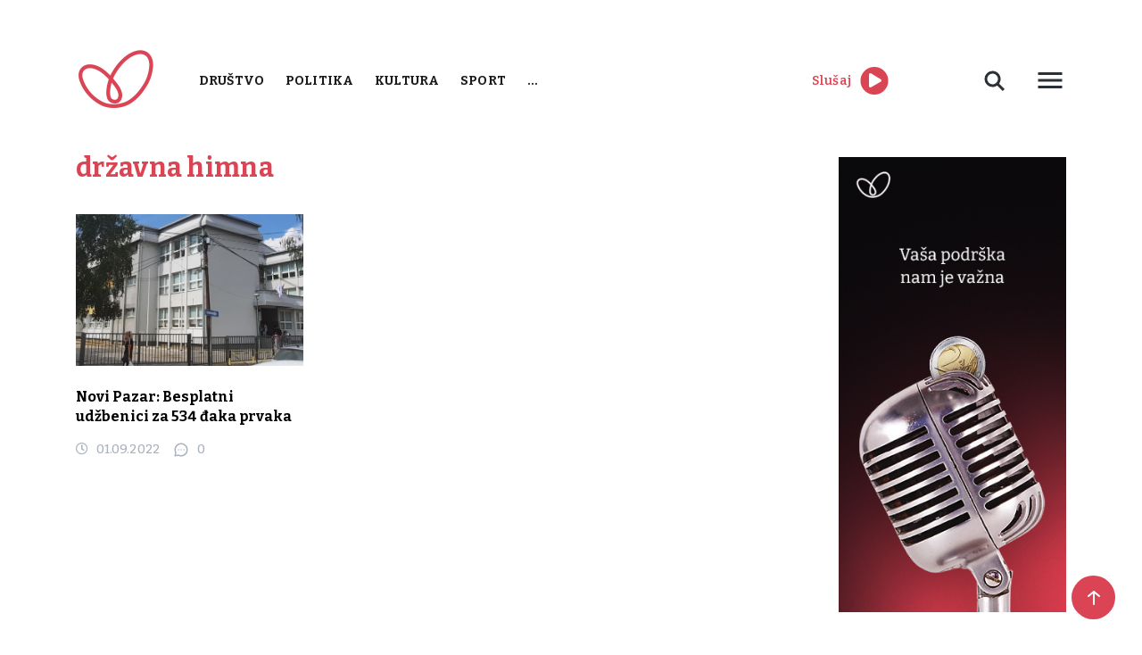

--- FILE ---
content_type: text/html; charset=UTF-8
request_url: https://www.radiostoplus.com/tag/drzavna-himna/
body_size: 11382
content:
<!doctype html>
<html lang="en-US">
<head>
	<meta charset="UTF-8">
	<meta name="viewport" content="width=device-width, initial-scale=1">
	<link rel="preconnect" href="https://fonts.gstatic.com">
	<link rel="stylesheet" href="https://cdnjs.cloudflare.com/ajax/libs/font-awesome/5.15.3/css/all.min.css">
	<link href="https://fonts.googleapis.com/css2?family=Bitter:wght@300;400;500;600;700&display=swap" rel="stylesheet">
	<link rel="stylesheet" href="https://cdn.jsdelivr.net/gh/fancyapps/fancybox@3.5.7/dist/jquery.fancybox.min.css"/>
	<meta name='robots' content='index, follow, max-image-preview:large, max-snippet:-1, max-video-preview:-1' />

	<!-- This site is optimized with the Yoast SEO plugin v26.8 - https://yoast.com/product/yoast-seo-wordpress/ -->
	<title>državna himna Archives - Radio Sto Plus</title>
	<link rel="canonical" href="https://www.radiostoplus.com/tag/drzavna-himna/" />
	<meta property="og:locale" content="en_US" />
	<meta property="og:type" content="article" />
	<meta property="og:title" content="državna himna Archives - Radio Sto Plus" />
	<meta property="og:url" content="https://www.radiostoplus.com/tag/drzavna-himna/" />
	<meta property="og:site_name" content="Radio Sto Plus" />
	<meta name="twitter:card" content="summary_large_image" />
	<script type="application/ld+json" class="yoast-schema-graph">{"@context":"https://schema.org","@graph":[{"@type":"CollectionPage","@id":"https://www.radiostoplus.com/tag/drzavna-himna/","url":"https://www.radiostoplus.com/tag/drzavna-himna/","name":"državna himna Archives - Radio Sto Plus","isPartOf":{"@id":"https://www.radiostoplus.com/#website"},"primaryImageOfPage":{"@id":"https://www.radiostoplus.com/tag/drzavna-himna/#primaryimage"},"image":{"@id":"https://www.radiostoplus.com/tag/drzavna-himna/#primaryimage"},"thumbnailUrl":"https://www.radiostoplus.com/wp-content/uploads/2022/09/osnovna-skola-Stefan-Nemanja.jpg","inLanguage":"en-US"},{"@type":"ImageObject","inLanguage":"en-US","@id":"https://www.radiostoplus.com/tag/drzavna-himna/#primaryimage","url":"https://www.radiostoplus.com/wp-content/uploads/2022/09/osnovna-skola-Stefan-Nemanja.jpg","contentUrl":"https://www.radiostoplus.com/wp-content/uploads/2022/09/osnovna-skola-Stefan-Nemanja.jpg","width":1362,"height":757},{"@type":"WebSite","@id":"https://www.radiostoplus.com/#website","url":"https://www.radiostoplus.com/","name":"Radio Sto Plus","description":"Radio Sto Plus","potentialAction":[{"@type":"SearchAction","target":{"@type":"EntryPoint","urlTemplate":"https://www.radiostoplus.com/?s={search_term_string}"},"query-input":{"@type":"PropertyValueSpecification","valueRequired":true,"valueName":"search_term_string"}}],"inLanguage":"en-US"}]}</script>
	<!-- / Yoast SEO plugin. -->


<link rel='dns-prefetch' href='//cdnjs.cloudflare.com' />
<link rel='dns-prefetch' href='//cdn.jsdelivr.net' />
<script type="text/javascript" id="wpp-js" src="https://www.radiostoplus.com/wp-content/plugins/wordpress-popular-posts/assets/js/wpp.min.js?ver=7.3.6" data-sampling="0" data-sampling-rate="100" data-api-url="https://www.radiostoplus.com/wp-json/wordpress-popular-posts" data-post-id="0" data-token="0b0f8c37a0" data-lang="0" data-debug="0"></script>
<link rel="alternate" type="application/rss+xml" title="Radio Sto Plus &raquo; državna himna Tag Feed" href="https://www.radiostoplus.com/tag/drzavna-himna/feed/" />
<style id='wp-img-auto-sizes-contain-inline-css' type='text/css'>
img:is([sizes=auto i],[sizes^="auto," i]){contain-intrinsic-size:3000px 1500px}
/*# sourceURL=wp-img-auto-sizes-contain-inline-css */
</style>
<style id='wp-block-library-inline-css' type='text/css'>
:root{--wp-block-synced-color:#7a00df;--wp-block-synced-color--rgb:122,0,223;--wp-bound-block-color:var(--wp-block-synced-color);--wp-editor-canvas-background:#ddd;--wp-admin-theme-color:#007cba;--wp-admin-theme-color--rgb:0,124,186;--wp-admin-theme-color-darker-10:#006ba1;--wp-admin-theme-color-darker-10--rgb:0,107,160.5;--wp-admin-theme-color-darker-20:#005a87;--wp-admin-theme-color-darker-20--rgb:0,90,135;--wp-admin-border-width-focus:2px}@media (min-resolution:192dpi){:root{--wp-admin-border-width-focus:1.5px}}.wp-element-button{cursor:pointer}:root .has-very-light-gray-background-color{background-color:#eee}:root .has-very-dark-gray-background-color{background-color:#313131}:root .has-very-light-gray-color{color:#eee}:root .has-very-dark-gray-color{color:#313131}:root .has-vivid-green-cyan-to-vivid-cyan-blue-gradient-background{background:linear-gradient(135deg,#00d084,#0693e3)}:root .has-purple-crush-gradient-background{background:linear-gradient(135deg,#34e2e4,#4721fb 50%,#ab1dfe)}:root .has-hazy-dawn-gradient-background{background:linear-gradient(135deg,#faaca8,#dad0ec)}:root .has-subdued-olive-gradient-background{background:linear-gradient(135deg,#fafae1,#67a671)}:root .has-atomic-cream-gradient-background{background:linear-gradient(135deg,#fdd79a,#004a59)}:root .has-nightshade-gradient-background{background:linear-gradient(135deg,#330968,#31cdcf)}:root .has-midnight-gradient-background{background:linear-gradient(135deg,#020381,#2874fc)}:root{--wp--preset--font-size--normal:16px;--wp--preset--font-size--huge:42px}.has-regular-font-size{font-size:1em}.has-larger-font-size{font-size:2.625em}.has-normal-font-size{font-size:var(--wp--preset--font-size--normal)}.has-huge-font-size{font-size:var(--wp--preset--font-size--huge)}.has-text-align-center{text-align:center}.has-text-align-left{text-align:left}.has-text-align-right{text-align:right}.has-fit-text{white-space:nowrap!important}#end-resizable-editor-section{display:none}.aligncenter{clear:both}.items-justified-left{justify-content:flex-start}.items-justified-center{justify-content:center}.items-justified-right{justify-content:flex-end}.items-justified-space-between{justify-content:space-between}.screen-reader-text{border:0;clip-path:inset(50%);height:1px;margin:-1px;overflow:hidden;padding:0;position:absolute;width:1px;word-wrap:normal!important}.screen-reader-text:focus{background-color:#ddd;clip-path:none;color:#444;display:block;font-size:1em;height:auto;left:5px;line-height:normal;padding:15px 23px 14px;text-decoration:none;top:5px;width:auto;z-index:100000}html :where(.has-border-color){border-style:solid}html :where([style*=border-top-color]){border-top-style:solid}html :where([style*=border-right-color]){border-right-style:solid}html :where([style*=border-bottom-color]){border-bottom-style:solid}html :where([style*=border-left-color]){border-left-style:solid}html :where([style*=border-width]){border-style:solid}html :where([style*=border-top-width]){border-top-style:solid}html :where([style*=border-right-width]){border-right-style:solid}html :where([style*=border-bottom-width]){border-bottom-style:solid}html :where([style*=border-left-width]){border-left-style:solid}html :where(img[class*=wp-image-]){height:auto;max-width:100%}:where(figure){margin:0 0 1em}html :where(.is-position-sticky){--wp-admin--admin-bar--position-offset:var(--wp-admin--admin-bar--height,0px)}@media screen and (max-width:600px){html :where(.is-position-sticky){--wp-admin--admin-bar--position-offset:0px}}

/*# sourceURL=wp-block-library-inline-css */
</style><style id='global-styles-inline-css' type='text/css'>
:root{--wp--preset--aspect-ratio--square: 1;--wp--preset--aspect-ratio--4-3: 4/3;--wp--preset--aspect-ratio--3-4: 3/4;--wp--preset--aspect-ratio--3-2: 3/2;--wp--preset--aspect-ratio--2-3: 2/3;--wp--preset--aspect-ratio--16-9: 16/9;--wp--preset--aspect-ratio--9-16: 9/16;--wp--preset--color--black: #000000;--wp--preset--color--cyan-bluish-gray: #abb8c3;--wp--preset--color--white: #ffffff;--wp--preset--color--pale-pink: #f78da7;--wp--preset--color--vivid-red: #cf2e2e;--wp--preset--color--luminous-vivid-orange: #ff6900;--wp--preset--color--luminous-vivid-amber: #fcb900;--wp--preset--color--light-green-cyan: #7bdcb5;--wp--preset--color--vivid-green-cyan: #00d084;--wp--preset--color--pale-cyan-blue: #8ed1fc;--wp--preset--color--vivid-cyan-blue: #0693e3;--wp--preset--color--vivid-purple: #9b51e0;--wp--preset--gradient--vivid-cyan-blue-to-vivid-purple: linear-gradient(135deg,rgb(6,147,227) 0%,rgb(155,81,224) 100%);--wp--preset--gradient--light-green-cyan-to-vivid-green-cyan: linear-gradient(135deg,rgb(122,220,180) 0%,rgb(0,208,130) 100%);--wp--preset--gradient--luminous-vivid-amber-to-luminous-vivid-orange: linear-gradient(135deg,rgb(252,185,0) 0%,rgb(255,105,0) 100%);--wp--preset--gradient--luminous-vivid-orange-to-vivid-red: linear-gradient(135deg,rgb(255,105,0) 0%,rgb(207,46,46) 100%);--wp--preset--gradient--very-light-gray-to-cyan-bluish-gray: linear-gradient(135deg,rgb(238,238,238) 0%,rgb(169,184,195) 100%);--wp--preset--gradient--cool-to-warm-spectrum: linear-gradient(135deg,rgb(74,234,220) 0%,rgb(151,120,209) 20%,rgb(207,42,186) 40%,rgb(238,44,130) 60%,rgb(251,105,98) 80%,rgb(254,248,76) 100%);--wp--preset--gradient--blush-light-purple: linear-gradient(135deg,rgb(255,206,236) 0%,rgb(152,150,240) 100%);--wp--preset--gradient--blush-bordeaux: linear-gradient(135deg,rgb(254,205,165) 0%,rgb(254,45,45) 50%,rgb(107,0,62) 100%);--wp--preset--gradient--luminous-dusk: linear-gradient(135deg,rgb(255,203,112) 0%,rgb(199,81,192) 50%,rgb(65,88,208) 100%);--wp--preset--gradient--pale-ocean: linear-gradient(135deg,rgb(255,245,203) 0%,rgb(182,227,212) 50%,rgb(51,167,181) 100%);--wp--preset--gradient--electric-grass: linear-gradient(135deg,rgb(202,248,128) 0%,rgb(113,206,126) 100%);--wp--preset--gradient--midnight: linear-gradient(135deg,rgb(2,3,129) 0%,rgb(40,116,252) 100%);--wp--preset--font-size--small: 13px;--wp--preset--font-size--medium: 20px;--wp--preset--font-size--large: 36px;--wp--preset--font-size--x-large: 42px;--wp--preset--spacing--20: 0.44rem;--wp--preset--spacing--30: 0.67rem;--wp--preset--spacing--40: 1rem;--wp--preset--spacing--50: 1.5rem;--wp--preset--spacing--60: 2.25rem;--wp--preset--spacing--70: 3.38rem;--wp--preset--spacing--80: 5.06rem;--wp--preset--shadow--natural: 6px 6px 9px rgba(0, 0, 0, 0.2);--wp--preset--shadow--deep: 12px 12px 50px rgba(0, 0, 0, 0.4);--wp--preset--shadow--sharp: 6px 6px 0px rgba(0, 0, 0, 0.2);--wp--preset--shadow--outlined: 6px 6px 0px -3px rgb(255, 255, 255), 6px 6px rgb(0, 0, 0);--wp--preset--shadow--crisp: 6px 6px 0px rgb(0, 0, 0);}:where(.is-layout-flex){gap: 0.5em;}:where(.is-layout-grid){gap: 0.5em;}body .is-layout-flex{display: flex;}.is-layout-flex{flex-wrap: wrap;align-items: center;}.is-layout-flex > :is(*, div){margin: 0;}body .is-layout-grid{display: grid;}.is-layout-grid > :is(*, div){margin: 0;}:where(.wp-block-columns.is-layout-flex){gap: 2em;}:where(.wp-block-columns.is-layout-grid){gap: 2em;}:where(.wp-block-post-template.is-layout-flex){gap: 1.25em;}:where(.wp-block-post-template.is-layout-grid){gap: 1.25em;}.has-black-color{color: var(--wp--preset--color--black) !important;}.has-cyan-bluish-gray-color{color: var(--wp--preset--color--cyan-bluish-gray) !important;}.has-white-color{color: var(--wp--preset--color--white) !important;}.has-pale-pink-color{color: var(--wp--preset--color--pale-pink) !important;}.has-vivid-red-color{color: var(--wp--preset--color--vivid-red) !important;}.has-luminous-vivid-orange-color{color: var(--wp--preset--color--luminous-vivid-orange) !important;}.has-luminous-vivid-amber-color{color: var(--wp--preset--color--luminous-vivid-amber) !important;}.has-light-green-cyan-color{color: var(--wp--preset--color--light-green-cyan) !important;}.has-vivid-green-cyan-color{color: var(--wp--preset--color--vivid-green-cyan) !important;}.has-pale-cyan-blue-color{color: var(--wp--preset--color--pale-cyan-blue) !important;}.has-vivid-cyan-blue-color{color: var(--wp--preset--color--vivid-cyan-blue) !important;}.has-vivid-purple-color{color: var(--wp--preset--color--vivid-purple) !important;}.has-black-background-color{background-color: var(--wp--preset--color--black) !important;}.has-cyan-bluish-gray-background-color{background-color: var(--wp--preset--color--cyan-bluish-gray) !important;}.has-white-background-color{background-color: var(--wp--preset--color--white) !important;}.has-pale-pink-background-color{background-color: var(--wp--preset--color--pale-pink) !important;}.has-vivid-red-background-color{background-color: var(--wp--preset--color--vivid-red) !important;}.has-luminous-vivid-orange-background-color{background-color: var(--wp--preset--color--luminous-vivid-orange) !important;}.has-luminous-vivid-amber-background-color{background-color: var(--wp--preset--color--luminous-vivid-amber) !important;}.has-light-green-cyan-background-color{background-color: var(--wp--preset--color--light-green-cyan) !important;}.has-vivid-green-cyan-background-color{background-color: var(--wp--preset--color--vivid-green-cyan) !important;}.has-pale-cyan-blue-background-color{background-color: var(--wp--preset--color--pale-cyan-blue) !important;}.has-vivid-cyan-blue-background-color{background-color: var(--wp--preset--color--vivid-cyan-blue) !important;}.has-vivid-purple-background-color{background-color: var(--wp--preset--color--vivid-purple) !important;}.has-black-border-color{border-color: var(--wp--preset--color--black) !important;}.has-cyan-bluish-gray-border-color{border-color: var(--wp--preset--color--cyan-bluish-gray) !important;}.has-white-border-color{border-color: var(--wp--preset--color--white) !important;}.has-pale-pink-border-color{border-color: var(--wp--preset--color--pale-pink) !important;}.has-vivid-red-border-color{border-color: var(--wp--preset--color--vivid-red) !important;}.has-luminous-vivid-orange-border-color{border-color: var(--wp--preset--color--luminous-vivid-orange) !important;}.has-luminous-vivid-amber-border-color{border-color: var(--wp--preset--color--luminous-vivid-amber) !important;}.has-light-green-cyan-border-color{border-color: var(--wp--preset--color--light-green-cyan) !important;}.has-vivid-green-cyan-border-color{border-color: var(--wp--preset--color--vivid-green-cyan) !important;}.has-pale-cyan-blue-border-color{border-color: var(--wp--preset--color--pale-cyan-blue) !important;}.has-vivid-cyan-blue-border-color{border-color: var(--wp--preset--color--vivid-cyan-blue) !important;}.has-vivid-purple-border-color{border-color: var(--wp--preset--color--vivid-purple) !important;}.has-vivid-cyan-blue-to-vivid-purple-gradient-background{background: var(--wp--preset--gradient--vivid-cyan-blue-to-vivid-purple) !important;}.has-light-green-cyan-to-vivid-green-cyan-gradient-background{background: var(--wp--preset--gradient--light-green-cyan-to-vivid-green-cyan) !important;}.has-luminous-vivid-amber-to-luminous-vivid-orange-gradient-background{background: var(--wp--preset--gradient--luminous-vivid-amber-to-luminous-vivid-orange) !important;}.has-luminous-vivid-orange-to-vivid-red-gradient-background{background: var(--wp--preset--gradient--luminous-vivid-orange-to-vivid-red) !important;}.has-very-light-gray-to-cyan-bluish-gray-gradient-background{background: var(--wp--preset--gradient--very-light-gray-to-cyan-bluish-gray) !important;}.has-cool-to-warm-spectrum-gradient-background{background: var(--wp--preset--gradient--cool-to-warm-spectrum) !important;}.has-blush-light-purple-gradient-background{background: var(--wp--preset--gradient--blush-light-purple) !important;}.has-blush-bordeaux-gradient-background{background: var(--wp--preset--gradient--blush-bordeaux) !important;}.has-luminous-dusk-gradient-background{background: var(--wp--preset--gradient--luminous-dusk) !important;}.has-pale-ocean-gradient-background{background: var(--wp--preset--gradient--pale-ocean) !important;}.has-electric-grass-gradient-background{background: var(--wp--preset--gradient--electric-grass) !important;}.has-midnight-gradient-background{background: var(--wp--preset--gradient--midnight) !important;}.has-small-font-size{font-size: var(--wp--preset--font-size--small) !important;}.has-medium-font-size{font-size: var(--wp--preset--font-size--medium) !important;}.has-large-font-size{font-size: var(--wp--preset--font-size--large) !important;}.has-x-large-font-size{font-size: var(--wp--preset--font-size--x-large) !important;}
/*# sourceURL=global-styles-inline-css */
</style>

<style id='classic-theme-styles-inline-css' type='text/css'>
/*! This file is auto-generated */
.wp-block-button__link{color:#fff;background-color:#32373c;border-radius:9999px;box-shadow:none;text-decoration:none;padding:calc(.667em + 2px) calc(1.333em + 2px);font-size:1.125em}.wp-block-file__button{background:#32373c;color:#fff;text-decoration:none}
/*# sourceURL=/wp-includes/css/classic-themes.min.css */
</style>
<link rel='stylesheet' id='contact-form-7-css' href='https://www.radiostoplus.com/wp-content/plugins/contact-form-7/includes/css/styles.css' type='text/css' media='all' />
<link rel='stylesheet' id='news-scrapper-css' href='https://www.radiostoplus.com/wp-content/plugins/news-scrapper/public/css/news-scrapper-public.css' type='text/css' media='all' />
<link rel='stylesheet' id='wp-polls-css' href='https://www.radiostoplus.com/wp-content/plugins/wp-polls/polls-css.css' type='text/css' media='all' />
<style id='wp-polls-inline-css' type='text/css'>
.wp-polls .pollbar {
	margin: 1px;
	font-size: 6px;
	line-height: 8px;
	height: 8px;
	background-image: url('https://www.radiostoplus.com/wp-content/plugins/wp-polls/images/default/pollbg.gif');
	border: 1px solid #c8c8c8;
}

/*# sourceURL=wp-polls-inline-css */
</style>
<link rel='stylesheet' id='wordpress-popular-posts-css-css' href='https://www.radiostoplus.com/wp-content/plugins/wordpress-popular-posts/assets/css/wpp.css' type='text/css' media='all' />
<link rel='stylesheet' id='radiostoplus-style-css' href='https://www.radiostoplus.com/wp-content/themes/radiostoplus/style.css' type='text/css' media='all' />
<link rel='stylesheet' id='slickcss-css' href='https://cdnjs.cloudflare.com/ajax/libs/slick-carousel/1.8.1/slick.min.css' type='text/css' media='all' />
<link rel='stylesheet' id='tablepress-default-css' href='https://www.radiostoplus.com/wp-content/plugins/tablepress/css/build/default.css' type='text/css' media='all' />
<script type="text/javascript" src="https://cdnjs.cloudflare.com/ajax/libs/jquery/1.12.4/jquery.min.js" id="jquery-js"></script>
<script type="text/javascript" src="https://www.radiostoplus.com/wp-content/plugins/news-scrapper/public/js/news-scrapper-public.js" id="news-scrapper-js"></script>

<style></style><meta name="cdp-version" content="1.5.0" />            <style id="wpp-loading-animation-styles">@-webkit-keyframes bgslide{from{background-position-x:0}to{background-position-x:-200%}}@keyframes bgslide{from{background-position-x:0}to{background-position-x:-200%}}.wpp-widget-block-placeholder,.wpp-shortcode-placeholder{margin:0 auto;width:60px;height:3px;background:#dd3737;background:linear-gradient(90deg,#dd3737 0%,#571313 10%,#dd3737 100%);background-size:200% auto;border-radius:3px;-webkit-animation:bgslide 1s infinite linear;animation:bgslide 1s infinite linear}</style>
            <link rel="icon" href="https://www.radiostoplus.com/wp-content/uploads/2021/06/cropped-favicon-32x32.png" sizes="32x32" />
<link rel="icon" href="https://www.radiostoplus.com/wp-content/uploads/2021/06/cropped-favicon-192x192.png" sizes="192x192" />
<link rel="apple-touch-icon" href="https://www.radiostoplus.com/wp-content/uploads/2021/06/cropped-favicon-180x180.png" />
<meta name="msapplication-TileImage" content="https://www.radiostoplus.com/wp-content/uploads/2021/06/cropped-favicon-270x270.png" />
</head>


	
<!-- Google tag (gtag.js) STARI GOOGLE ANALYTICS -->
<script async src="https://www.googletagmanager.com/gtag/js?id=G-WHK20QWN7T"></script>
<script>
  window.dataLayer = window.dataLayer || [];
  function gtag(){dataLayer.push(arguments);}
  gtag('js', new Date());

  gtag('config', 'G-WHK20QWN7T');
</script> 
	
<!-- Google tag (gtag.js)  NOVI GOOGLE ANALYTICS -->
<script async src="https://www.googletagmanager.com/gtag/js?id=G-5TEE97S3GP"></script>
<script>
  window.dataLayer = window.dataLayer || [];
  function gtag(){dataLayer.push(arguments);}
  gtag('js', new Date());

  gtag('config', 'G-5TEE97S3GP');
</script>

<body class="archive tag tag-drzavna-himna tag-2500 wp-theme-radiostoplus">
<div id="page" class="site">
	<header>
		<div class="container">
			<div class="d-flex align-items-center justify-content-between">
				<div class="d-flex align-items-center">
					<div class="logo">
						<a href="https://www.radiostoplus.com">
							<img src="https://www.radiostoplus.com/wp-content/themes/radiostoplus/images/logo.png" alt="logo">
						</a>
					</div>
					<nav class="primary-menu">
						<div class="menu-menu-1-container"><ul id="primary-menu" class="menu"><li id="menu-item-1444" class="red-menu menu-item menu-item-type-taxonomy menu-item-object-category menu-item-1444"><a href="https://www.radiostoplus.com/category/drustvo/">Društvo</a></li>
<li id="menu-item-1440" class="red-menu menu-item menu-item-type-taxonomy menu-item-object-category menu-item-1440"><a href="https://www.radiostoplus.com/category/politika/">Politika</a></li>
<li id="menu-item-1445" class="red-menu menu-item menu-item-type-taxonomy menu-item-object-category menu-item-1445"><a href="https://www.radiostoplus.com/category/kultura/">Kultura</a></li>
<li id="menu-item-1442" class="red-menu menu-item menu-item-type-taxonomy menu-item-object-category menu-item-1442"><a href="https://www.radiostoplus.com/category/sport/">Sport</a></li>
<li id="menu-item-36606" class="more-cat menu-item menu-item-type-custom menu-item-object-custom menu-item-has-children menu-item-36606"><a href="#">&#8230;</a>
<ul class="sub-menu">
	<li id="menu-item-102131" class="menu-item menu-item-type-taxonomy menu-item-object-category menu-item-102131"><a href="https://www.radiostoplus.com/category/vesti/">Vesti</a></li>
	<li id="menu-item-1443" class="menu-item menu-item-type-taxonomy menu-item-object-category menu-item-1443"><a href="https://www.radiostoplus.com/category/ekonomija/">Ekonomija</a></li>
	<li id="menu-item-36611" class="menu-item menu-item-type-taxonomy menu-item-object-category menu-item-36611"><a href="https://www.radiostoplus.com/category/tehnologija/">Tehnologija</a></li>
	<li id="menu-item-52054" class="menu-item menu-item-type-taxonomy menu-item-object-category menu-item-has-children menu-item-52054"><a href="https://www.radiostoplus.com/category/projekti/">Projekti</a>
	<ul class="sub-menu">
		<li id="menu-item-196431" class="menu-item menu-item-type-taxonomy menu-item-object-category menu-item-196431"><a href="https://www.radiostoplus.com/category/projekti/komsije-kojih-vise-nema/">Komšije kojih više nema</a></li>
		<li id="menu-item-153534" class="menu-item menu-item-type-taxonomy menu-item-object-category menu-item-153534"><a href="https://www.radiostoplus.com/category/projekti/3-u-3/zeleni-minuti-region/">Zeleni minuti-region</a></li>
		<li id="menu-item-52053" class="menu-item menu-item-type-taxonomy menu-item-object-category menu-item-52053"><a href="https://www.radiostoplus.com/category/projekti/3-u-3/">3 u 3</a></li>
		<li id="menu-item-63025" class="menu-item menu-item-type-taxonomy menu-item-object-category menu-item-63025"><a href="https://www.radiostoplus.com/category/projekti/zeleni-minuti/">Zeleni minuti</a></li>
		<li id="menu-item-78618" class="menu-item menu-item-type-taxonomy menu-item-object-category menu-item-78618"><a href="https://www.radiostoplus.com/category/projekti/znameniti-bosnjaci/">Znameniti Bošnjaci</a></li>
	</ul>
</li>
	<li id="menu-item-36607" class="menu-item menu-item-type-taxonomy menu-item-object-category menu-item-36607"><a href="https://www.radiostoplus.com/category/arhiva/">Arhiva</a></li>
</ul>
</li>
</ul></div>					</nav>
				</div>
				<div class="second-menu d-flex align-items-center justify-content-between">
					<div class="play-live d-flex align-items-center">
							<span class="red-color">Slušaj</span>
						<div>
	<audio id="player" src="https://radiostoplus.ipradio.rs:9000/;?type=http"></audio>
    <div>
         <a id = "icon"><i id="iconClass" class='fa fa-play-circle fa-2x' style="color:#DB4453"></i></a>
     </div>
	</div>
					</div>
					 
					<div class="header-right">
						<div class="desc-search">
							<svg width="40" height="40" viewBox="0 0 40 40" fill="none" xmlns="http://www.w3.org/2000/svg">
								<path d="M23 23L30 30L23 23ZM17.5 25C18.4849 25 19.4602 24.806 20.3701 24.4291C21.2801 24.0522 22.1069 23.4997 22.8033 22.8033C23.4997 22.1069 24.0522 21.2801 24.4291 20.3701C24.806 19.4602 25 18.4849 25 17.5C25 16.5151 24.806 15.5398 24.4291 14.6299C24.0522 13.7199 23.4997 12.8931 22.8033 12.1967C22.1069 11.5003 21.2801 10.9478 20.3701 10.5709C19.4602 10.194 18.4849 10 17.5 10C15.5109 10 13.6032 10.7902 12.1967 12.1967C10.7902 13.6032 10 15.5109 10 17.5C10 19.4891 10.7902 21.3968 12.1967 22.8033C13.6032 24.2098 15.5109 25 17.5 25V25Z" stroke="#2B3036" stroke-width="3"/>
							</svg>
							<div class="desc-search-form">
								<form action="https://www.radiostoplus.com">
									<input name="s" placeholder="Pretraga" type="text" value="">
								</form>
							</div>
						</div>
						<div class="button desc-menu">
							<svg style="display: block" width="36" height="36" viewBox="0 0 36 36" fill="none"
								xmlns="http://www.w3.org/2000/svg">
								<path d="M4.5 27H31.5V23.9998H4.5V27ZM4.5 19.4998H31.5V16.5002H4.5V19.4998ZM4.5 9V12.0002H31.5V9H4.5Z"
									fill="#2B3036"/>
							</svg>
							<div class="desc-menu-content">
								<nav class="header-second-menu">
									<div class="menu-second-menu-container"><ul id="header-second-menu" class="menu"><li id="menu-item-1517" class="menu-item menu-item-type-post_type menu-item-object-page menu-item-1517"><a href="https://www.radiostoplus.com/o-nama/">O radiju</a></li>
<li id="menu-item-36602" class="menu-item menu-item-type-post_type menu-item-object-page menu-item-36602"><a href="https://www.radiostoplus.com/kontakt/">Kontakt</a></li>
<li id="menu-item-48300" class="menu-item menu-item-type-post_type menu-item-object-page menu-item-48300"><a href="https://www.radiostoplus.com/donacije/">Donacije</a></li>
</ul></div>								</nav>
							</div>
						</div>
					</div>
					<div class="mobile-menu">
						<svg style="display: block" width="36" height="36" viewBox="0 0 36 36" fill="none"
						     xmlns="http://www.w3.org/2000/svg">
							<path d="M4.5 27H31.5V23.9998H4.5V27ZM4.5 19.4998H31.5V16.5002H4.5V19.4998ZM4.5 9V12.0002H31.5V9H4.5Z"
							      fill="#2B3036"/>
						</svg>
					</div>	
				</div>
			</div>
		</div>
	</header>
<div id="mySidenav" class="nav-content sidenav">
    <svg class="close-nav-mob" width="20" height="20" viewBox="0 0 20 20" fill="none" xmlns="http://www.w3.org/2000/svg">
        <path fill-rule="evenodd" clip-rule="evenodd" d="M19.0919 2.12131L2.12132 19.0919L0 16.9706L16.9706 -1.19209e-05L19.0919 2.12131Z" fill="#2B3036"/>
        <path fill-rule="evenodd" clip-rule="evenodd" d="M2.12146 6.91414e-06L19.092 16.9706L16.9707 19.0919L0.000139236 2.12133L2.12146 6.91414e-06Z" fill="#2B3036"/>
    </svg>
    <div class="sidenav-inner">
		<div class="mob-search-form">
			<form action="https://www.radiostoplus.com">
				<input name="s" placeholder="Pretraga" type="text" value="">
				<input type="submit" value="">
			</form>
		</div>
        <nav>
			<div class="menu-menu-1-container"><ul id="primary-menu" class="menu"><li class="red-menu menu-item menu-item-type-taxonomy menu-item-object-category menu-item-1444"><a href="https://www.radiostoplus.com/category/drustvo/">Društvo</a></li>
<li class="red-menu menu-item menu-item-type-taxonomy menu-item-object-category menu-item-1440"><a href="https://www.radiostoplus.com/category/politika/">Politika</a></li>
<li class="red-menu menu-item menu-item-type-taxonomy menu-item-object-category menu-item-1445"><a href="https://www.radiostoplus.com/category/kultura/">Kultura</a></li>
<li class="red-menu menu-item menu-item-type-taxonomy menu-item-object-category menu-item-1442"><a href="https://www.radiostoplus.com/category/sport/">Sport</a></li>
<li class="more-cat menu-item menu-item-type-custom menu-item-object-custom menu-item-has-children menu-item-36606"><a href="#">&#8230;</a>
<ul class="sub-menu">
	<li class="menu-item menu-item-type-taxonomy menu-item-object-category menu-item-102131"><a href="https://www.radiostoplus.com/category/vesti/">Vesti</a></li>
	<li class="menu-item menu-item-type-taxonomy menu-item-object-category menu-item-1443"><a href="https://www.radiostoplus.com/category/ekonomija/">Ekonomija</a></li>
	<li class="menu-item menu-item-type-taxonomy menu-item-object-category menu-item-36611"><a href="https://www.radiostoplus.com/category/tehnologija/">Tehnologija</a></li>
	<li class="menu-item menu-item-type-taxonomy menu-item-object-category menu-item-has-children menu-item-52054"><a href="https://www.radiostoplus.com/category/projekti/">Projekti</a>
	<ul class="sub-menu">
		<li class="menu-item menu-item-type-taxonomy menu-item-object-category menu-item-196431"><a href="https://www.radiostoplus.com/category/projekti/komsije-kojih-vise-nema/">Komšije kojih više nema</a></li>
		<li class="menu-item menu-item-type-taxonomy menu-item-object-category menu-item-153534"><a href="https://www.radiostoplus.com/category/projekti/3-u-3/zeleni-minuti-region/">Zeleni minuti-region</a></li>
		<li class="menu-item menu-item-type-taxonomy menu-item-object-category menu-item-52053"><a href="https://www.radiostoplus.com/category/projekti/3-u-3/">3 u 3</a></li>
		<li class="menu-item menu-item-type-taxonomy menu-item-object-category menu-item-63025"><a href="https://www.radiostoplus.com/category/projekti/zeleni-minuti/">Zeleni minuti</a></li>
		<li class="menu-item menu-item-type-taxonomy menu-item-object-category menu-item-78618"><a href="https://www.radiostoplus.com/category/projekti/znameniti-bosnjaci/">Znameniti Bošnjaci</a></li>
	</ul>
</li>
	<li class="menu-item menu-item-type-taxonomy menu-item-object-category menu-item-36607"><a href="https://www.radiostoplus.com/category/arhiva/">Arhiva</a></li>
</ul>
</li>
</ul></div>        </nav>
    </div>  
    <div class="sidenav-bottom">  
        <nav>
			<div class="menu-second-menu-container"><ul id="header-second-menu" class="menu"><li class="menu-item menu-item-type-post_type menu-item-object-page menu-item-1517"><a href="https://www.radiostoplus.com/o-nama/">O radiju</a></li>
<li class="menu-item menu-item-type-post_type menu-item-object-page menu-item-36602"><a href="https://www.radiostoplus.com/kontakt/">Kontakt</a></li>
<li class="menu-item menu-item-type-post_type menu-item-object-page menu-item-48300"><a href="https://www.radiostoplus.com/donacije/">Donacije</a></li>
</ul></div>        </nav>
    </div>  
</div>

<script>
	document.getElementById("icon").addEventListener("click", activateRadio)
	var playerActive = false;
	function activateRadio()
	{
		if(!playerActive)
		{
				playerActive = true;
				 document.getElementById("player").play();
				 document.getElementById("iconClass").className = "fa fa-pause-circle fa-2x";


		}else
		{
			playerActive = false;
			document.getElementById("player").pause();
			 document.getElementById("iconClass").className = "fa fa-play-circle fa-2x";
		}
	}
		
		</script> <section class="content">
    <div class="container">
        <div class="row">
            <div class="col-lg-9">
                <h2 class="line mb-40"><span>državna himna</span></h2>
                <div class="category-block three-in-row">
                    <div class="row">
                                                <div class="col-md-4 three-item">
                            <div class="medium mb-32"> <a href="https://www.radiostoplus.com/novi-pazar-besplatni-udzbenici-za-oko-534-djaka-prvaka/">
                                    <div class="image"
                                        style="background: url('https://www.radiostoplus.com/wp-content/uploads/2022/09/osnovna-skola-Stefan-Nemanja.jpg') center center no-repeat">
                                    </div>
                                </a>
                                <div class="content">
                                    <h3 class="mb-24 mt-24"> <a
                                            href="https://www.radiostoplus.com/novi-pazar-besplatni-udzbenici-za-oko-534-djaka-prvaka/">Novi Pazar: Besplatni udžbenici za 534 đaka prvaka</a> </h3>
                                    <div class="post-widget d-flex align-items-center">
                                        <div class="date d-flex align-items-center"> <span><i
                                                    class="far fa-clock"></i>01.09.2022</span>
                                        </div>
                                        <div class="comments d-flex align-items-center"> <svg width="18" height="18"
                                                viewBox="0 0 18 18" fill="none" xmlns="http://www.w3.org/2000/svg">
                                                <path
                                                    d="M9 9.75C9.41421 9.75 9.75 9.41421 9.75 9C9.75 8.58579 9.41421 8.25 9 8.25C8.58579 8.25 8.25 8.58579 8.25 9C8.25 9.41421 8.58579 9.75 9 9.75Z"
                                                    fill="#AAB2BD" />
                                                <path
                                                    d="M12 9.75C12.4142 9.75 12.75 9.41421 12.75 9C12.75 8.58579 12.4142 8.25 12 8.25C11.5858 8.25 11.25 8.58579 11.25 9C11.25 9.41421 11.5858 9.75 12 9.75Z"
                                                    fill="#AAB2BD" />
                                                <path
                                                    d="M6 9.75C6.41421 9.75 6.75 9.41421 6.75 9C6.75 8.58579 6.41421 8.25 6 8.25C5.58579 8.25 5.25 8.58579 5.25 9C5.25 9.41421 5.58579 9.75 6 9.75Z"
                                                    fill="#AAB2BD" />
                                                <path
                                                    d="M14.3025 3.69739C13.0719 2.45877 11.4478 1.6883 9.70999 1.51883C7.97223 1.34935 6.22979 1.79148 4.78307 2.76899C3.33634 3.74651 2.276 5.19815 1.78485 6.87365C1.2937 8.54916 1.40251 10.3435 2.09253 11.9474C2.16445 12.0965 2.18804 12.2643 2.16003 12.4274L1.50003 15.5999C1.4746 15.7215 1.47979 15.8476 1.51514 15.9667C1.55048 16.0858 1.61488 16.1943 1.70253 16.2824C1.77438 16.3537 1.85993 16.4098 1.95403 16.4472C2.04812 16.4845 2.14881 16.5025 2.25003 16.4999H2.40003L5.61003 15.8549C5.77318 15.8353 5.93862 15.8585 6.09003 15.9224C7.6939 16.6124 9.48827 16.7212 11.1638 16.2301C12.8393 15.7389 14.2909 14.6786 15.2684 13.2319C16.2459 11.7851 16.6881 10.0427 16.5186 8.30493C16.3491 6.56717 15.5787 4.94298 14.34 3.71239L14.3025 3.69739ZM14.925 9.96739C14.7784 10.8629 14.4306 11.7134 13.9077 12.4551C13.3848 13.1967 12.7006 13.8101 11.9064 14.249C11.1122 14.688 10.2288 14.9411 9.32269 14.9893C8.41656 15.0375 7.5113 14.8796 6.67503 14.5274C6.37843 14.4012 6.05983 14.335 5.73753 14.3324C5.59674 14.3334 5.45627 14.3459 5.31753 14.3699L3.20253 14.7974L3.63003 12.6824C3.71517 12.2243 3.66028 11.7513 3.47253 11.3249C3.12032 10.4886 2.96238 9.58336 3.0106 8.67723C3.05881 7.7711 3.31192 6.88771 3.75089 6.09353C4.18985 5.29936 4.80322 4.61509 5.54485 4.09223C6.28648 3.56937 7.13704 3.22153 8.03253 3.07489C8.97248 2.92063 9.93566 2.99237 10.8424 3.28419C11.7491 3.57601 12.5733 4.07951 13.2469 4.75305C13.9204 5.42659 14.4239 6.25081 14.7157 7.15754C15.0075 8.06426 15.0793 9.02744 14.925 9.96739Z"
                                                    fill="#AAB2BD" /> </svg>
                                            <span>0</span> </div>
                                    </div>
                                </div>
                            </div>
                        </div>
                                            </div>
                </div>
            </div> <div class="col-lg-3">
    <div class="sidebar">
            <div class="widget">
    <div class="ad-banner-1"><a target="_blank" href="https://www.radiostoplus.com/donacije/"> <img
                    src="https://www.radiostoplus.com/wp-content/uploads/2021/10/Radio-sto-plus-donacije-baner.png" alt="banner"> </a></div>
    </div>    <div class="widget">
    <div class="reporters"><h2 class="line"><span>ČITAOCI REPORTERI</span>
        </h2> 
<div class="wpcf7 no-js" id="wpcf7-f36630-o1" lang="en-US" dir="ltr" data-wpcf7-id="36630">
<div class="screen-reader-response"><p role="status" aria-live="polite" aria-atomic="true"></p> <ul></ul></div>
<form action="/tag/drzavna-himna/#wpcf7-f36630-o1" method="post" class="wpcf7-form init" aria-label="Contact form" enctype="multipart/form-data" novalidate="novalidate" data-status="init">
<fieldset class="hidden-fields-container"><input type="hidden" name="_wpcf7" value="36630" /><input type="hidden" name="_wpcf7_version" value="6.1.4" /><input type="hidden" name="_wpcf7_locale" value="en_US" /><input type="hidden" name="_wpcf7_unit_tag" value="wpcf7-f36630-o1" /><input type="hidden" name="_wpcf7_container_post" value="0" /><input type="hidden" name="_wpcf7_posted_data_hash" value="" /><input type="hidden" name="_wpcf7_recaptcha_response" value="" />
</fieldset>
<p><span class="wpcf7-form-control-wrap" data-name="naslov"><input size="40" maxlength="400" class="wpcf7-form-control wpcf7-text wpcf7-validates-as-required" aria-required="true" aria-invalid="false" placeholder="Naslov" value="" type="text" name="naslov" /></span><br />
<span class="wpcf7-form-control-wrap" data-name="ime"><input size="40" maxlength="400" class="wpcf7-form-control wpcf7-text wpcf7-validates-as-required" aria-required="true" aria-invalid="false" placeholder="Ime" value="" type="text" name="ime" /></span><br />
<span class="wpcf7-form-control-wrap" data-name="email-699"><input size="40" maxlength="400" class="wpcf7-form-control wpcf7-email wpcf7-validates-as-required wpcf7-text wpcf7-validates-as-email" aria-required="true" aria-invalid="false" placeholder="Email" value="" type="email" name="email-699" /></span><br />
<span class="wpcf7-form-control-wrap" data-name="lokacija"><input size="40" maxlength="400" class="wpcf7-form-control wpcf7-text" aria-invalid="false" placeholder="Lokacija" value="" type="text" name="lokacija" /></span><br />
<span class="wpcf7-form-control-wrap" data-name="komentar"><textarea cols="40" rows="10" maxlength="2000" class="wpcf7-form-control wpcf7-textarea" aria-invalid="false" placeholder="Komentar" name="komentar"></textarea></span>
</p>
<div class="upload-file">
	<p><span class="wpcf7-form-control-wrap" data-name="upload_file"><input size="40" class="wpcf7-form-control wpcf7-file inputfile" id="upload_file" accept="audio/*,video/*,image/*" aria-invalid="false" type="file" name="upload_file" /></span><label for="upload_file"><img style="width:18px;display:inline" src="https://www.radiostoplus.com/wp-content/themes/radiostoplus/images/download.svg" /><span>DODAJ FOTO / VIDEO</span></label>
	</p>
</div>
<p><input class="wpcf7-form-control wpcf7-submit has-spinner" type="submit" value="POŠALJI" />
</p><div class="wpcf7-response-output" aria-hidden="true"></div>
</form>
</div>
        </div>
    </div>
    <div class="widget">
        <div class="most-read">
            <h2 class="line"><span>DONACIJE</span></h2>
            <p>Vaša podrška nam je važna</p>
            <div  class="content-button">
                <a href="https://www.radiostoplus.com/donacije/">Doniraj</a>
            </div>
        </div>
    </div>
        <div class="widget">
    <div class="ad-banner-2"><a target="_blank" href="https://poliklinikaramovic.com/"> <img
                    src="https://www.radiostoplus.com/wp-content/uploads/2021/06/Ramovic-banner-300x250-1.jpg" alt="banner"> </a></div>
    </div>    </div>
</div>        </div>
    </div>
</section><footer>
    <div class="footer">
        <div class="container">
            <div class="text-center">
                <img style="max-width: 90px" src="https://www.radiostoplus.com/wp-content/themes/radiostoplus/images/logo-stoplus.png" alt="footer logo">
                <div class="social">
                    <a target="_blank" href="https://www.facebook.com/sto.plus.7"><i class="fab fa-facebook-square"></i></a>
                    <a target="_blank" href="https://twitter.com/radio_sto_plus"><i class="fab fa-twitter"></i></a>
                    <!-- <a target="_blank" href="https://plus.google.com/100224631851048212172/posts?pli=1"><i class="fab fa-google-plus-g"></i></a> -->
                    <!-- <a target="_blank" href="https://soundcloud.com/radio-stoplus"><i class="fab fa-soundcloud"></i></a> -->
                    <!-- <a target="_blank" href="https://play.google.com/store/apps/details?id=com.radiostoplus&hl=en"><i class="fab fa-android"></i></a> -->
                    <a target="_blank" href="https://www.instagram.com/sto_plus/"><i class="fab fa-instagram"></i></a>
                    <a target="_blank" href="https://www.youtube.com/user/radiostoplus"><i class="fab fa-youtube"></i></a>
                </div>
                <div class="footer-menu">
                    <ul class="d-flex justify-content-center">
                        <li><a href="https://www.radiostoplus.com/uslovi-koriscenja/">Uslovi korišćenja</a></li>
                        <li><a href="https://www.radiostoplus.com/o-nama/">O nama</a></li>
                        <li><a href="https://www.radiostoplus.com/kontakt/">Kontakt</a></li>
                    </ul>
                </div>
                <p>@ Copyright 2025. Radio Sto Plus. Sva prava zadržana.</p>
            </div>
                <div class="bank-logos">
                    <img src="https://www.radiostoplus.com/wp-content/themes/radiostoplus/images/visa-logo.png" alt="visa">
                    <img src="https://www.radiostoplus.com/wp-content/themes/radiostoplus/images/mastercard-logo.png" alt="mastercard">
                    <img src="https://www.radiostoplus.com/wp-content/themes/radiostoplus/images/maestro-logo.png" alt="maestro">
                    <img src="https://www.radiostoplus.com/wp-content/themes/radiostoplus/images/dina-card.png" alt="dina">
                    <img src="https://www.radiostoplus.com/wp-content/themes/radiostoplus/images/amex.png" alt="american express">
                    <a href="https://www.bancaintesa.rs/" target="_blank"><img src="https://www.radiostoplus.com/wp-content/themes/radiostoplus/images/banca-intesa-logo.png" alt="banca intesa"></a>
                    <a href="https://rs.visa.com/pay-with-visa/security-and-assistance/protected-everywhere.html" target="_blank"><img src="https://www.radiostoplus.com/wp-content/themes/radiostoplus/images/verified-by-visa.png" alt="visa"></a>
                    <a href="https://www.mastercard.rs/sr-rs/consumers/find-card-products/credit-cards.html" target="_blank"><img src="https://www.radiostoplus.com/wp-content/themes/radiostoplus/images/mastercard-secure-code.png" alt="mastercard"></a>
                </div>   
        </div>
    </div>
</footer>
</div>
<div class="back-to-top">
    <svg width="49" height="49" viewBox="0 0 49 49" fill="none" xmlns="http://www.w3.org/2000/svg">
        <circle cx="24.5" cy="24.5" r="24.5" fill="#DB4455"/>
        <path d="M26 32L26 20.14L30.36 23.77C30.5642 23.9397 30.8275 24.0214 31.092 23.997C31.3564 23.9726 31.6003 23.8442 31.77 23.64C31.9398 23.4358 32.0214 23.1725 31.9971 22.9081C31.9727 22.6437 31.8442 22.3997 31.64 22.23L25.64 17.23C25.5923 17.1964 25.5422 17.1663 25.49 17.14C25.44 17.14 25.41 17.14 25.36 17.07C25.2454 17.0247 25.1233 17.0009 25 17C24.8767 17.0009 24.7547 17.0247 24.64 17.07C24.59 17.07 24.56 17.07 24.51 17.14C24.4579 17.1663 24.4078 17.1964 24.36 17.23L18.36 22.23C18.2471 22.324 18.1564 22.4418 18.0941 22.5748C18.0319 22.7079 17.9998 22.8531 18 23C17.9996 23.2337 18.0809 23.4601 18.23 23.64C18.314 23.7413 18.4171 23.825 18.5334 23.8863C18.6498 23.9477 18.7771 23.9855 18.9081 23.9975C19.039 24.0096 19.1711 23.9957 19.2967 23.9567C19.4223 23.9176 19.539 23.8542 19.64 23.77L24 20.14L24 32C24 32.2652 24.1054 32.5196 24.2929 32.7071C24.4805 32.8946 24.7348 33 25 33C25.2652 33 25.5196 32.8946 25.7071 32.7071C25.8947 32.5196 26 32.2652 26 32Z"
              fill="white"/>
    </svg>
</div>
<script type="speculationrules">
{"prefetch":[{"source":"document","where":{"and":[{"href_matches":"/*"},{"not":{"href_matches":["/wp-*.php","/wp-admin/*","/wp-content/uploads/*","/wp-content/*","/wp-content/plugins/*","/wp-content/themes/radiostoplus/*","/*\\?(.+)"]}},{"not":{"selector_matches":"a[rel~=\"nofollow\"]"}},{"not":{"selector_matches":".no-prefetch, .no-prefetch a"}}]},"eagerness":"conservative"}]}
</script>
<script type="text/javascript" src="https://www.radiostoplus.com/wp-includes/js/dist/hooks.min.js" id="wp-hooks-js"></script>
<script type="text/javascript" src="https://www.radiostoplus.com/wp-includes/js/dist/i18n.min.js" id="wp-i18n-js"></script>
<script type="text/javascript" id="wp-i18n-js-after">
/* <![CDATA[ */
wp.i18n.setLocaleData( { 'text direction\u0004ltr': [ 'ltr' ] } );
//# sourceURL=wp-i18n-js-after
/* ]]> */
</script>
<script type="text/javascript" src="https://www.radiostoplus.com/wp-content/plugins/contact-form-7/includes/swv/js/index.js" id="swv-js"></script>
<script type="text/javascript" id="contact-form-7-js-before">
/* <![CDATA[ */
var wpcf7 = {
    "api": {
        "root": "https:\/\/www.radiostoplus.com\/wp-json\/",
        "namespace": "contact-form-7\/v1"
    },
    "cached": 1
};
//# sourceURL=contact-form-7-js-before
/* ]]> */
</script>
<script type="text/javascript" src="https://www.radiostoplus.com/wp-content/plugins/contact-form-7/includes/js/index.js" id="contact-form-7-js"></script>
<script type="text/javascript" id="wp-polls-js-extra">
/* <![CDATA[ */
var pollsL10n = {"ajax_url":"https://www.radiostoplus.com/wp-admin/admin-ajax.php","text_wait":"Your last request is still being processed. Please wait a while ...","text_valid":"Please choose a valid poll answer.","text_multiple":"Maximum number of choices allowed: ","show_loading":"1","show_fading":"1"};
//# sourceURL=wp-polls-js-extra
/* ]]> */
</script>
<script type="text/javascript" src="https://www.radiostoplus.com/wp-content/plugins/wp-polls/polls-js.js" id="wp-polls-js"></script>
<script type="text/javascript" src="https://cdn.jsdelivr.net/gh/fancyapps/fancybox@3.5.7/dist/jquery.fancybox.min.js" id="fancybox-js"></script>
<script type="text/javascript" src="https://cdnjs.cloudflare.com/ajax/libs/slick-carousel/1.8.1/slick.min.js" id="slickjs-js"></script>
<script type="text/javascript" id="radiostoplus-custom-scripts-js-extra">
/* <![CDATA[ */
var params = {"siteurl":"https://www.radiostoplus.com"};
//# sourceURL=radiostoplus-custom-scripts-js-extra
/* ]]> */
</script>
<script type="text/javascript" src="https://www.radiostoplus.com/wp-content/themes/radiostoplus/js/custom.js" id="radiostoplus-custom-scripts-js"></script>
<script type="text/javascript" src="https://www.google.com/recaptcha/api.js?render=6LcYDtUbAAAAABzeX5CnNFirwQJva3z8h9Tko3fX&amp;ver=3.0" id="google-recaptcha-js"></script>
<script type="text/javascript" src="https://www.radiostoplus.com/wp-includes/js/dist/vendor/wp-polyfill.min.js" id="wp-polyfill-js"></script>
<script type="text/javascript" id="wpcf7-recaptcha-js-before">
/* <![CDATA[ */
var wpcf7_recaptcha = {
    "sitekey": "6LcYDtUbAAAAABzeX5CnNFirwQJva3z8h9Tko3fX",
    "actions": {
        "homepage": "homepage",
        "contactform": "contactform"
    }
};
//# sourceURL=wpcf7-recaptcha-js-before
/* ]]> */
</script>
<script type="text/javascript" src="https://www.radiostoplus.com/wp-content/plugins/contact-form-7/modules/recaptcha/index.js" id="wpcf7-recaptcha-js"></script>
</body>
</html>
<!--
Performance optimized by W3 Total Cache. Learn more: https://www.boldgrid.com/w3-total-cache/?utm_source=w3tc&utm_medium=footer_comment&utm_campaign=free_plugin

Page Caching using Disk: Enhanced 

Served from: www.radiostoplus.com @ 2026-01-24 18:46:10 by W3 Total Cache
-->